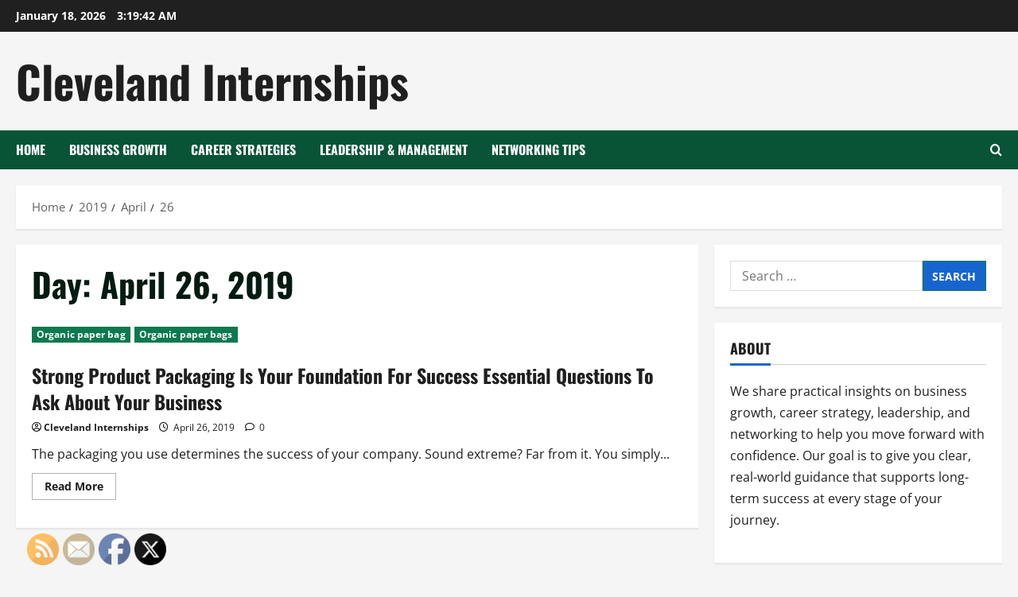

--- FILE ---
content_type: text/html; charset=UTF-8
request_url: https://clevelandinternships.net/2019/04/26/
body_size: 18301
content:
<!doctype html>
<html lang="en-US">

<head>
  <meta charset="UTF-8">
  <meta name="viewport" content="width=device-width, initial-scale=1">
  <link rel="profile" href="http://gmpg.org/xfn/11">

  <meta name='robots' content='noindex, follow' />

	<!-- This site is optimized with the Yoast SEO plugin v26.7 - https://yoast.com/wordpress/plugins/seo/ -->
	<title>April 26, 2019 - Cleveland Internships</title>
	<meta property="og:locale" content="en_US" />
	<meta property="og:type" content="website" />
	<meta property="og:title" content="April 26, 2019 - Cleveland Internships" />
	<meta property="og:url" content="https://clevelandinternships.net/2019/04/26/" />
	<meta property="og:site_name" content="Cleveland Internships" />
	<meta name="twitter:card" content="summary_large_image" />
	<!-- / Yoast SEO plugin. -->


<link rel="alternate" type="application/rss+xml" title="Cleveland Internships &raquo; Feed" href="https://clevelandinternships.net/feed/" />
<style id='wp-img-auto-sizes-contain-inline-css' type='text/css'>
img:is([sizes=auto i],[sizes^="auto," i]){contain-intrinsic-size:3000px 1500px}
/*# sourceURL=wp-img-auto-sizes-contain-inline-css */
</style>
<link rel='stylesheet' id='morenews-font-oswald-css' href='https://clevelandinternships.net/wp-content/themes/morenews/assets/fonts/css/oswald.css' type='text/css' media='all' />
<link rel='stylesheet' id='morenews-font-open-sans-css' href='https://clevelandinternships.net/wp-content/themes/morenews/assets/fonts/css/open-sans.css' type='text/css' media='all' />
<style id='wp-emoji-styles-inline-css' type='text/css'>

	img.wp-smiley, img.emoji {
		display: inline !important;
		border: none !important;
		box-shadow: none !important;
		height: 1em !important;
		width: 1em !important;
		margin: 0 0.07em !important;
		vertical-align: -0.1em !important;
		background: none !important;
		padding: 0 !important;
	}
/*# sourceURL=wp-emoji-styles-inline-css */
</style>
<style id='wp-block-library-inline-css' type='text/css'>
:root{--wp-block-synced-color:#7a00df;--wp-block-synced-color--rgb:122,0,223;--wp-bound-block-color:var(--wp-block-synced-color);--wp-editor-canvas-background:#ddd;--wp-admin-theme-color:#007cba;--wp-admin-theme-color--rgb:0,124,186;--wp-admin-theme-color-darker-10:#006ba1;--wp-admin-theme-color-darker-10--rgb:0,107,160.5;--wp-admin-theme-color-darker-20:#005a87;--wp-admin-theme-color-darker-20--rgb:0,90,135;--wp-admin-border-width-focus:2px}@media (min-resolution:192dpi){:root{--wp-admin-border-width-focus:1.5px}}.wp-element-button{cursor:pointer}:root .has-very-light-gray-background-color{background-color:#eee}:root .has-very-dark-gray-background-color{background-color:#313131}:root .has-very-light-gray-color{color:#eee}:root .has-very-dark-gray-color{color:#313131}:root .has-vivid-green-cyan-to-vivid-cyan-blue-gradient-background{background:linear-gradient(135deg,#00d084,#0693e3)}:root .has-purple-crush-gradient-background{background:linear-gradient(135deg,#34e2e4,#4721fb 50%,#ab1dfe)}:root .has-hazy-dawn-gradient-background{background:linear-gradient(135deg,#faaca8,#dad0ec)}:root .has-subdued-olive-gradient-background{background:linear-gradient(135deg,#fafae1,#67a671)}:root .has-atomic-cream-gradient-background{background:linear-gradient(135deg,#fdd79a,#004a59)}:root .has-nightshade-gradient-background{background:linear-gradient(135deg,#330968,#31cdcf)}:root .has-midnight-gradient-background{background:linear-gradient(135deg,#020381,#2874fc)}:root{--wp--preset--font-size--normal:16px;--wp--preset--font-size--huge:42px}.has-regular-font-size{font-size:1em}.has-larger-font-size{font-size:2.625em}.has-normal-font-size{font-size:var(--wp--preset--font-size--normal)}.has-huge-font-size{font-size:var(--wp--preset--font-size--huge)}.has-text-align-center{text-align:center}.has-text-align-left{text-align:left}.has-text-align-right{text-align:right}.has-fit-text{white-space:nowrap!important}#end-resizable-editor-section{display:none}.aligncenter{clear:both}.items-justified-left{justify-content:flex-start}.items-justified-center{justify-content:center}.items-justified-right{justify-content:flex-end}.items-justified-space-between{justify-content:space-between}.screen-reader-text{border:0;clip-path:inset(50%);height:1px;margin:-1px;overflow:hidden;padding:0;position:absolute;width:1px;word-wrap:normal!important}.screen-reader-text:focus{background-color:#ddd;clip-path:none;color:#444;display:block;font-size:1em;height:auto;left:5px;line-height:normal;padding:15px 23px 14px;text-decoration:none;top:5px;width:auto;z-index:100000}html :where(.has-border-color){border-style:solid}html :where([style*=border-top-color]){border-top-style:solid}html :where([style*=border-right-color]){border-right-style:solid}html :where([style*=border-bottom-color]){border-bottom-style:solid}html :where([style*=border-left-color]){border-left-style:solid}html :where([style*=border-width]){border-style:solid}html :where([style*=border-top-width]){border-top-style:solid}html :where([style*=border-right-width]){border-right-style:solid}html :where([style*=border-bottom-width]){border-bottom-style:solid}html :where([style*=border-left-width]){border-left-style:solid}html :where(img[class*=wp-image-]){height:auto;max-width:100%}:where(figure){margin:0 0 1em}html :where(.is-position-sticky){--wp-admin--admin-bar--position-offset:var(--wp-admin--admin-bar--height,0px)}@media screen and (max-width:600px){html :where(.is-position-sticky){--wp-admin--admin-bar--position-offset:0px}}

/*# sourceURL=wp-block-library-inline-css */
</style><style id='wp-block-paragraph-inline-css' type='text/css'>
.is-small-text{font-size:.875em}.is-regular-text{font-size:1em}.is-large-text{font-size:2.25em}.is-larger-text{font-size:3em}.has-drop-cap:not(:focus):first-letter{float:left;font-size:8.4em;font-style:normal;font-weight:100;line-height:.68;margin:.05em .1em 0 0;text-transform:uppercase}body.rtl .has-drop-cap:not(:focus):first-letter{float:none;margin-left:.1em}p.has-drop-cap.has-background{overflow:hidden}:root :where(p.has-background){padding:1.25em 2.375em}:where(p.has-text-color:not(.has-link-color)) a{color:inherit}p.has-text-align-left[style*="writing-mode:vertical-lr"],p.has-text-align-right[style*="writing-mode:vertical-rl"]{rotate:180deg}
/*# sourceURL=https://clevelandinternships.net/wp-includes/blocks/paragraph/style.min.css */
</style>
<style id='global-styles-inline-css' type='text/css'>
:root{--wp--preset--aspect-ratio--square: 1;--wp--preset--aspect-ratio--4-3: 4/3;--wp--preset--aspect-ratio--3-4: 3/4;--wp--preset--aspect-ratio--3-2: 3/2;--wp--preset--aspect-ratio--2-3: 2/3;--wp--preset--aspect-ratio--16-9: 16/9;--wp--preset--aspect-ratio--9-16: 9/16;--wp--preset--color--black: #000000;--wp--preset--color--cyan-bluish-gray: #abb8c3;--wp--preset--color--white: #ffffff;--wp--preset--color--pale-pink: #f78da7;--wp--preset--color--vivid-red: #cf2e2e;--wp--preset--color--luminous-vivid-orange: #ff6900;--wp--preset--color--luminous-vivid-amber: #fcb900;--wp--preset--color--light-green-cyan: #7bdcb5;--wp--preset--color--vivid-green-cyan: #00d084;--wp--preset--color--pale-cyan-blue: #8ed1fc;--wp--preset--color--vivid-cyan-blue: #0693e3;--wp--preset--color--vivid-purple: #9b51e0;--wp--preset--gradient--vivid-cyan-blue-to-vivid-purple: linear-gradient(135deg,rgb(6,147,227) 0%,rgb(155,81,224) 100%);--wp--preset--gradient--light-green-cyan-to-vivid-green-cyan: linear-gradient(135deg,rgb(122,220,180) 0%,rgb(0,208,130) 100%);--wp--preset--gradient--luminous-vivid-amber-to-luminous-vivid-orange: linear-gradient(135deg,rgb(252,185,0) 0%,rgb(255,105,0) 100%);--wp--preset--gradient--luminous-vivid-orange-to-vivid-red: linear-gradient(135deg,rgb(255,105,0) 0%,rgb(207,46,46) 100%);--wp--preset--gradient--very-light-gray-to-cyan-bluish-gray: linear-gradient(135deg,rgb(238,238,238) 0%,rgb(169,184,195) 100%);--wp--preset--gradient--cool-to-warm-spectrum: linear-gradient(135deg,rgb(74,234,220) 0%,rgb(151,120,209) 20%,rgb(207,42,186) 40%,rgb(238,44,130) 60%,rgb(251,105,98) 80%,rgb(254,248,76) 100%);--wp--preset--gradient--blush-light-purple: linear-gradient(135deg,rgb(255,206,236) 0%,rgb(152,150,240) 100%);--wp--preset--gradient--blush-bordeaux: linear-gradient(135deg,rgb(254,205,165) 0%,rgb(254,45,45) 50%,rgb(107,0,62) 100%);--wp--preset--gradient--luminous-dusk: linear-gradient(135deg,rgb(255,203,112) 0%,rgb(199,81,192) 50%,rgb(65,88,208) 100%);--wp--preset--gradient--pale-ocean: linear-gradient(135deg,rgb(255,245,203) 0%,rgb(182,227,212) 50%,rgb(51,167,181) 100%);--wp--preset--gradient--electric-grass: linear-gradient(135deg,rgb(202,248,128) 0%,rgb(113,206,126) 100%);--wp--preset--gradient--midnight: linear-gradient(135deg,rgb(2,3,129) 0%,rgb(40,116,252) 100%);--wp--preset--font-size--small: 13px;--wp--preset--font-size--medium: 20px;--wp--preset--font-size--large: 36px;--wp--preset--font-size--x-large: 42px;--wp--preset--spacing--20: 0.44rem;--wp--preset--spacing--30: 0.67rem;--wp--preset--spacing--40: 1rem;--wp--preset--spacing--50: 1.5rem;--wp--preset--spacing--60: 2.25rem;--wp--preset--spacing--70: 3.38rem;--wp--preset--spacing--80: 5.06rem;--wp--preset--shadow--natural: 6px 6px 9px rgba(0, 0, 0, 0.2);--wp--preset--shadow--deep: 12px 12px 50px rgba(0, 0, 0, 0.4);--wp--preset--shadow--sharp: 6px 6px 0px rgba(0, 0, 0, 0.2);--wp--preset--shadow--outlined: 6px 6px 0px -3px rgb(255, 255, 255), 6px 6px rgb(0, 0, 0);--wp--preset--shadow--crisp: 6px 6px 0px rgb(0, 0, 0);}:root { --wp--style--global--content-size: 930px;--wp--style--global--wide-size: 1400px; }:where(body) { margin: 0; }.wp-site-blocks > .alignleft { float: left; margin-right: 2em; }.wp-site-blocks > .alignright { float: right; margin-left: 2em; }.wp-site-blocks > .aligncenter { justify-content: center; margin-left: auto; margin-right: auto; }:where(.wp-site-blocks) > * { margin-block-start: 24px; margin-block-end: 0; }:where(.wp-site-blocks) > :first-child { margin-block-start: 0; }:where(.wp-site-blocks) > :last-child { margin-block-end: 0; }:root { --wp--style--block-gap: 24px; }:root :where(.is-layout-flow) > :first-child{margin-block-start: 0;}:root :where(.is-layout-flow) > :last-child{margin-block-end: 0;}:root :where(.is-layout-flow) > *{margin-block-start: 24px;margin-block-end: 0;}:root :where(.is-layout-constrained) > :first-child{margin-block-start: 0;}:root :where(.is-layout-constrained) > :last-child{margin-block-end: 0;}:root :where(.is-layout-constrained) > *{margin-block-start: 24px;margin-block-end: 0;}:root :where(.is-layout-flex){gap: 24px;}:root :where(.is-layout-grid){gap: 24px;}.is-layout-flow > .alignleft{float: left;margin-inline-start: 0;margin-inline-end: 2em;}.is-layout-flow > .alignright{float: right;margin-inline-start: 2em;margin-inline-end: 0;}.is-layout-flow > .aligncenter{margin-left: auto !important;margin-right: auto !important;}.is-layout-constrained > .alignleft{float: left;margin-inline-start: 0;margin-inline-end: 2em;}.is-layout-constrained > .alignright{float: right;margin-inline-start: 2em;margin-inline-end: 0;}.is-layout-constrained > .aligncenter{margin-left: auto !important;margin-right: auto !important;}.is-layout-constrained > :where(:not(.alignleft):not(.alignright):not(.alignfull)){max-width: var(--wp--style--global--content-size);margin-left: auto !important;margin-right: auto !important;}.is-layout-constrained > .alignwide{max-width: var(--wp--style--global--wide-size);}body .is-layout-flex{display: flex;}.is-layout-flex{flex-wrap: wrap;align-items: center;}.is-layout-flex > :is(*, div){margin: 0;}body .is-layout-grid{display: grid;}.is-layout-grid > :is(*, div){margin: 0;}body{padding-top: 0px;padding-right: 0px;padding-bottom: 0px;padding-left: 0px;}a:where(:not(.wp-element-button)){text-decoration: none;}:root :where(.wp-element-button, .wp-block-button__link){background-color: #32373c;border-radius: 0;border-width: 0;color: #fff;font-family: inherit;font-size: inherit;font-style: inherit;font-weight: inherit;letter-spacing: inherit;line-height: inherit;padding-top: calc(0.667em + 2px);padding-right: calc(1.333em + 2px);padding-bottom: calc(0.667em + 2px);padding-left: calc(1.333em + 2px);text-decoration: none;text-transform: inherit;}.has-black-color{color: var(--wp--preset--color--black) !important;}.has-cyan-bluish-gray-color{color: var(--wp--preset--color--cyan-bluish-gray) !important;}.has-white-color{color: var(--wp--preset--color--white) !important;}.has-pale-pink-color{color: var(--wp--preset--color--pale-pink) !important;}.has-vivid-red-color{color: var(--wp--preset--color--vivid-red) !important;}.has-luminous-vivid-orange-color{color: var(--wp--preset--color--luminous-vivid-orange) !important;}.has-luminous-vivid-amber-color{color: var(--wp--preset--color--luminous-vivid-amber) !important;}.has-light-green-cyan-color{color: var(--wp--preset--color--light-green-cyan) !important;}.has-vivid-green-cyan-color{color: var(--wp--preset--color--vivid-green-cyan) !important;}.has-pale-cyan-blue-color{color: var(--wp--preset--color--pale-cyan-blue) !important;}.has-vivid-cyan-blue-color{color: var(--wp--preset--color--vivid-cyan-blue) !important;}.has-vivid-purple-color{color: var(--wp--preset--color--vivid-purple) !important;}.has-black-background-color{background-color: var(--wp--preset--color--black) !important;}.has-cyan-bluish-gray-background-color{background-color: var(--wp--preset--color--cyan-bluish-gray) !important;}.has-white-background-color{background-color: var(--wp--preset--color--white) !important;}.has-pale-pink-background-color{background-color: var(--wp--preset--color--pale-pink) !important;}.has-vivid-red-background-color{background-color: var(--wp--preset--color--vivid-red) !important;}.has-luminous-vivid-orange-background-color{background-color: var(--wp--preset--color--luminous-vivid-orange) !important;}.has-luminous-vivid-amber-background-color{background-color: var(--wp--preset--color--luminous-vivid-amber) !important;}.has-light-green-cyan-background-color{background-color: var(--wp--preset--color--light-green-cyan) !important;}.has-vivid-green-cyan-background-color{background-color: var(--wp--preset--color--vivid-green-cyan) !important;}.has-pale-cyan-blue-background-color{background-color: var(--wp--preset--color--pale-cyan-blue) !important;}.has-vivid-cyan-blue-background-color{background-color: var(--wp--preset--color--vivid-cyan-blue) !important;}.has-vivid-purple-background-color{background-color: var(--wp--preset--color--vivid-purple) !important;}.has-black-border-color{border-color: var(--wp--preset--color--black) !important;}.has-cyan-bluish-gray-border-color{border-color: var(--wp--preset--color--cyan-bluish-gray) !important;}.has-white-border-color{border-color: var(--wp--preset--color--white) !important;}.has-pale-pink-border-color{border-color: var(--wp--preset--color--pale-pink) !important;}.has-vivid-red-border-color{border-color: var(--wp--preset--color--vivid-red) !important;}.has-luminous-vivid-orange-border-color{border-color: var(--wp--preset--color--luminous-vivid-orange) !important;}.has-luminous-vivid-amber-border-color{border-color: var(--wp--preset--color--luminous-vivid-amber) !important;}.has-light-green-cyan-border-color{border-color: var(--wp--preset--color--light-green-cyan) !important;}.has-vivid-green-cyan-border-color{border-color: var(--wp--preset--color--vivid-green-cyan) !important;}.has-pale-cyan-blue-border-color{border-color: var(--wp--preset--color--pale-cyan-blue) !important;}.has-vivid-cyan-blue-border-color{border-color: var(--wp--preset--color--vivid-cyan-blue) !important;}.has-vivid-purple-border-color{border-color: var(--wp--preset--color--vivid-purple) !important;}.has-vivid-cyan-blue-to-vivid-purple-gradient-background{background: var(--wp--preset--gradient--vivid-cyan-blue-to-vivid-purple) !important;}.has-light-green-cyan-to-vivid-green-cyan-gradient-background{background: var(--wp--preset--gradient--light-green-cyan-to-vivid-green-cyan) !important;}.has-luminous-vivid-amber-to-luminous-vivid-orange-gradient-background{background: var(--wp--preset--gradient--luminous-vivid-amber-to-luminous-vivid-orange) !important;}.has-luminous-vivid-orange-to-vivid-red-gradient-background{background: var(--wp--preset--gradient--luminous-vivid-orange-to-vivid-red) !important;}.has-very-light-gray-to-cyan-bluish-gray-gradient-background{background: var(--wp--preset--gradient--very-light-gray-to-cyan-bluish-gray) !important;}.has-cool-to-warm-spectrum-gradient-background{background: var(--wp--preset--gradient--cool-to-warm-spectrum) !important;}.has-blush-light-purple-gradient-background{background: var(--wp--preset--gradient--blush-light-purple) !important;}.has-blush-bordeaux-gradient-background{background: var(--wp--preset--gradient--blush-bordeaux) !important;}.has-luminous-dusk-gradient-background{background: var(--wp--preset--gradient--luminous-dusk) !important;}.has-pale-ocean-gradient-background{background: var(--wp--preset--gradient--pale-ocean) !important;}.has-electric-grass-gradient-background{background: var(--wp--preset--gradient--electric-grass) !important;}.has-midnight-gradient-background{background: var(--wp--preset--gradient--midnight) !important;}.has-small-font-size{font-size: var(--wp--preset--font-size--small) !important;}.has-medium-font-size{font-size: var(--wp--preset--font-size--medium) !important;}.has-large-font-size{font-size: var(--wp--preset--font-size--large) !important;}.has-x-large-font-size{font-size: var(--wp--preset--font-size--x-large) !important;}
/*# sourceURL=global-styles-inline-css */
</style>

<link rel='stylesheet' id='SFSImainCss-css' href='https://clevelandinternships.net/wp-content/plugins/ultimate-social-media-icons/css/sfsi-style.css?ver=2.9.6' type='text/css' media='all' />
<link rel='stylesheet' id='bootstrap-css' href='https://clevelandinternships.net/wp-content/themes/morenews/assets/bootstrap/css/bootstrap.min.css?ver=6.9' type='text/css' media='all' />
<link rel='stylesheet' id='morenews-style-css' href='https://clevelandinternships.net/wp-content/themes/morenews/style.min.css?ver=1.3.18' type='text/css' media='all' />
<style id='morenews-style-inline-css' type='text/css'>
body.aft-dark-mode #sidr,body.aft-dark-mode,body.aft-dark-mode.custom-background,body.aft-dark-mode #af-preloader{background-color:#000000;} body.aft-default-mode #sidr,body.aft-default-mode #af-preloader,body.aft-default-mode{background-color:#f5f5f5;} .frm_style_formidable-style.with_frm_style .frm_compact .frm_dropzone.dz-clickable .dz-message,.frm_style_formidable-style.with_frm_style input[type=submit],.frm_style_formidable-style.with_frm_style .frm_submit input[type=button],.frm_style_formidable-style.with_frm_style .frm_submit button,.frm_form_submit_style,.frm_style_formidable-style.with_frm_style .frm-edit-page-btn,.woocommerce #respond input#submit.disabled,.woocommerce #respond input#submit:disabled,.woocommerce #respond input#submit:disabled[disabled],.woocommerce a.button.disabled,.woocommerce a.button:disabled,.woocommerce a.button:disabled[disabled],.woocommerce button.button.disabled,.woocommerce button.button:disabled,.woocommerce button.button:disabled[disabled],.woocommerce input.button.disabled,.woocommerce input.button:disabled,.woocommerce input.button:disabled[disabled],.woocommerce #respond input#submit,.woocommerce a.button,.woocommerce button.button,.woocommerce input.button,.woocommerce #respond input#submit.alt,.woocommerce a.button.alt,.woocommerce button.button.alt,.woocommerce input.button.alt,.woocommerce-account .addresses .title .edit,:root .wc-block-featured-product__link :where(.wp-element-button,.wp-block-button__link),:root .wc-block-featured-category__link :where(.wp-element-button,.wp-block-button__link),hustle-button,button.wc-block-mini-cart__button,.wc-block-checkout .wp-block-button__link,.wp-block-button.wc-block-components-product-button .wp-block-button__link,.wc-block-grid__product-add-to-cart.wp-block-button .wp-block-button__link,body .wc-block-components-button,.wc-block-grid .wp-block-button__link,.woocommerce-notices-wrapper .button,body .woocommerce-notices-wrapper .button:hover,body.woocommerce .single_add_to_cart_button.button:hover,body.woocommerce a.button.add_to_cart_button:hover,.widget-title-fill-and-border .morenews-widget .wp-block-search__label,.widget-title-fill-and-border .morenews-widget .wp-block-group .wp-block-heading,.widget-title-fill-and-no-border .morenews-widget .wp-block-search__label,.widget-title-fill-and-no-border .morenews-widget .wp-block-group .wp-block-heading,.widget-title-fill-and-border .wp_post_author_widget .widget-title .header-after,.widget-title-fill-and-border .widget-title .heading-line,.widget-title-fill-and-border .aft-posts-tabs-panel .nav-tabs>li>a.active,.widget-title-fill-and-border .aft-main-banner-wrapper .widget-title .heading-line ,.widget-title-fill-and-no-border .wp_post_author_widget .widget-title .header-after,.widget-title-fill-and-no-border .widget-title .heading-line,.widget-title-fill-and-no-border .aft-posts-tabs-panel .nav-tabs>li>a.active,.widget-title-fill-and-no-border .aft-main-banner-wrapper .widget-title .heading-line,a.sidr-class-sidr-button-close,body.widget-title-border-bottom .header-after1 .heading-line-before,body.widget-title-border-bottom .widget-title .heading-line-before,.widget-title-border-center .morenews-widget .wp-block-search__label::after,.widget-title-border-center .morenews-widget .wp-block-group .wp-block-heading::after,.widget-title-border-center .wp_post_author_widget .widget-title .heading-line-before,.widget-title-border-center .aft-posts-tabs-panel .nav-tabs>li>a.active::after,.widget-title-border-center .wp_post_author_widget .widget-title .header-after::after,.widget-title-border-center .widget-title .heading-line-after,.widget-title-border-bottom .morenews-widget .wp-block-search__label::after,.widget-title-border-bottom .morenews-widget .wp-block-group .wp-block-heading::after,.widget-title-border-bottom .heading-line::before,.widget-title-border-bottom .wp-post-author-wrap .header-after::before,.widget-title-border-bottom .aft-posts-tabs-panel .nav-tabs>li>a.active span::after,.aft-dark-mode .is-style-fill a.wp-block-button__link:not(.has-background),.aft-default-mode .is-style-fill a.wp-block-button__link:not(.has-background),#reading-progress-bar,a.comment-reply-link,body.aft-default-mode .reply a,body.aft-dark-mode .reply a,.aft-popular-taxonomies-lists span::before ,#loader-wrapper div,span.heading-line::before,.wp-post-author-wrap .header-after::before,body.aft-dark-mode input[type="button"],body.aft-dark-mode input[type="reset"],body.aft-dark-mode input[type="submit"],body.aft-dark-mode .inner-suscribe input[type=submit],body.aft-default-mode input[type="button"],body.aft-default-mode input[type="reset"],body.aft-default-mode input[type="submit"],body.aft-default-mode .inner-suscribe input[type=submit],.woocommerce-product-search button[type="submit"],input.search-submit,.wp-block-search__button,.af-youtube-slider .af-video-wrap .af-bg-play i,.af-youtube-video-list .entry-header-yt-video-wrapper .af-yt-video-play i,.af-post-format i,body .btn-style1 a:visited,body .btn-style1 a,body span.post-page-numbers.current,body .morenews-pagination .nav-links .page-numbers.current,body #scroll-up,button,a.author-button.primary,.morenews-reaction-button .reaction-percentage,h3.morenews-subtitle:after,body article.sticky .read-single:before,.aft-readmore-wrapper a.aft-readmore:hover,body.aft-dark-mode .aft-readmore-wrapper a.aft-readmore:hover,footer.site-footer .aft-readmore-wrapper a.aft-readmore:hover,.aft-readmore-wrapper a.aft-readmore:hover,body .trending-posts-vertical .trending-no{background-color:#0c794f;} div.wpforms-container-full button[type=submit]:hover,div.wpforms-container-full button[type=submit]:not(:hover):not(:active){background-color:#0c794f !important;} .grid-design-texts-over-image .aft-readmore-wrapper a.aft-readmore:hover,.aft-readmore-wrapper a.aft-readmore:hover,body.aft-dark-mode .aft-readmore-wrapper a.aft-readmore:hover,body.aft-default-mode .aft-readmore-wrapper a.aft-readmore:hover,a.author-button.primary,.morenews-post-badge,body.single .entry-header .aft-post-excerpt-and-meta .post-excerpt,body.aft-dark-mode.single span.tags-links a:hover,.morenews-pagination .nav-links .page-numbers.current,.aft-readmore-wrapper a.aft-readmore:hover,p.awpa-more-posts a:hover,.wp-post-author-meta .wp-post-author-meta-more-posts a.awpa-more-posts:hover{border-color:#0c794f;} body:not(.rtl) .aft-popular-taxonomies-lists span::after{border-left-color:#0c794f;} body.rtl .aft-popular-taxonomies-lists span::after{border-right-color:#0c794f;} .widget-title-fill-and-no-border .morenews-widget .wp-block-search__label::after,.widget-title-fill-and-no-border .morenews-widget .wp-block-group .wp-block-heading::after,.widget-title-fill-and-no-border .aft-posts-tabs-panel .nav-tabs>li a.active::after,.widget-title-fill-and-no-border .morenews-widget .widget-title::before,.widget-title-fill-and-no-border .morenews-customizer .widget-title::before{border-top-color:#0c794f;} .woocommerce div.product .woocommerce-tabs ul.tabs li.active,#scroll-up::after,.aft-dark-mode #loader,.aft-default-mode #loader{border-bottom-color:#0c794f;} footer.site-footer .wp-calendar-nav a:hover,footer.site-footer .wp-block-latest-comments__comment-meta a:hover,.aft-dark-mode .tagcloud a:hover,.aft-dark-mode .widget ul.menu >li a:hover,.aft-dark-mode .widget > ul > li a:hover,.banner-exclusive-posts-wrapper a:hover,.list-style .read-title h3 a:hover,.grid-design-default .read-title h3 a:hover,body.aft-dark-mode .banner-exclusive-posts-wrapper a:hover,body.aft-dark-mode .banner-exclusive-posts-wrapper a:visited:hover,body.aft-default-mode .banner-exclusive-posts-wrapper a:hover,body.aft-default-mode .banner-exclusive-posts-wrapper a:visited:hover,body.wp-post-author-meta .awpa-display-name a:hover,.widget_text a ,.post-description a:not(.aft-readmore),.post-description a:not(.aft-readmore):visited,.wp_post_author_widget .wp-post-author-meta .awpa-display-name a:hover,.wp-post-author-meta .wp-post-author-meta-more-posts a.awpa-more-posts:hover,body.aft-default-mode .af-breadcrumbs a:hover,body.aft-dark-mode .af-breadcrumbs a:hover,body .wp-block-latest-comments li.wp-block-latest-comments__comment a:hover,body .site-footer .color-pad .read-title h3 a:hover,body.aft-dark-mode #secondary .morenews-widget ul[class*="wp-block-"] a:hover,body.aft-dark-mode #secondary .morenews-widget ol[class*="wp-block-"] a:hover,body.aft-dark-mode a.post-edit-link:hover,body.aft-default-mode #secondary .morenews-widget ul[class*="wp-block-"] a:hover,body.aft-default-mode #secondary .morenews-widget ol[class*="wp-block-"] a:hover,body.aft-default-mode a.post-edit-link:hover,body.aft-default-mode #secondary .widget > ul > li a:hover,body.aft-default-mode footer.comment-meta a:hover,body.aft-dark-mode footer.comment-meta a:hover,body.aft-default-mode .comment-form a:hover,body.aft-dark-mode .comment-form a:hover,body.aft-dark-mode .entry-content > .wp-block-tag-cloud a:not(.has-text-color):hover,body.aft-default-mode .entry-content > .wp-block-tag-cloud a:not(.has-text-color):hover,body.aft-dark-mode .entry-content .wp-block-archives-list.wp-block-archives a:not(.has-text-color):hover,body.aft-default-mode .entry-content .wp-block-archives-list.wp-block-archives a:not(.has-text-color):hover,body.aft-dark-mode .entry-content .wp-block-latest-posts a:not(.has-text-color):hover,body.aft-dark-mode .entry-content .wp-block-categories-list.wp-block-categories a:not(.has-text-color):hover,body.aft-default-mode .entry-content .wp-block-latest-posts a:not(.has-text-color):hover,body.aft-default-mode .entry-content .wp-block-categories-list.wp-block-categories a:not(.has-text-color):hover,.aft-default-mode .wp-block-archives-list.wp-block-archives a:not(.has-text-color):hover,.aft-default-mode .wp-block-latest-posts a:not(.has-text-color):hover,.aft-default-mode .wp-block-categories-list.wp-block-categories a:not(.has-text-color):hover,.aft-default-mode .wp-block-latest-comments li.wp-block-latest-comments__comment a:hover,.aft-dark-mode .wp-block-archives-list.wp-block-archives a:not(.has-text-color):hover,.aft-dark-mode .wp-block-latest-posts a:not(.has-text-color):hover,.aft-dark-mode .wp-block-categories-list.wp-block-categories a:not(.has-text-color):hover,.aft-dark-mode .wp-block-latest-comments li.wp-block-latest-comments__comment a:hover,body.aft-dark-mode .morenews-pagination .nav-links a.page-numbers:hover,body.aft-default-mode .morenews-pagination .nav-links a.page-numbers:hover,body.aft-default-mode .aft-popular-taxonomies-lists ul li a:hover ,body.aft-dark-mode .aft-popular-taxonomies-lists ul li a:hover,body.aft-dark-mode .wp-calendar-nav a,body .entry-content > .wp-block-heading:not(.has-link-color):not(.wp-block-post-title) a,body .entry-content > ul a,body .entry-content > ol a,body .entry-content > p:not(.has-link-color) a ,body.aft-default-mode p.logged-in-as a,body.aft-dark-mode p.logged-in-as a,body.aft-dark-mode .woocommerce-loop-product__title:hover,body.aft-default-mode .woocommerce-loop-product__title:hover,a:hover,p a,.stars a:active,.stars a:focus,.morenews-widget.widget_text a,a.author-website:hover,.author-box-content a.author-posts-link:hover,body .morenews-sponsor a,body .morenews-source a,body.aft-default-mode .wp-block-latest-comments li.wp-block-latest-comments__comment a:hover,body.aft-dark-mode .wp-block-latest-comments li.wp-block-latest-comments__comment a:hover,.entry-content .wp-block-latest-comments a:not(.has-text-color):hover,.wc-block-grid__product .wc-block-grid__product-link:focus,body.aft-default-mode .entry-content .wp-block-heading:not(.has-link-color):not(.wp-block-post-title) a,body.aft-dark-mode .entry-content .wp-block-heading:not(.has-link-color):not(.wp-block-post-title) a,body.aft-default-mode .comment-content a,body.aft-dark-mode .comment-content a,body.aft-default-mode .post-excerpt a,body.aft-dark-mode .post-excerpt a,body.aft-default-mode .wp-block-tag-cloud a:hover,body.aft-default-mode .tagcloud a:hover,body.aft-default-mode.single span.tags-links a:hover,body.aft-default-mode p.awpa-more-posts a:hover,body.aft-default-mode p.awpa-website a:hover ,body.aft-default-mode .wp-post-author-meta h4 a:hover,body.aft-default-mode .widget ul.menu >li a:hover,body.aft-default-mode .widget > ul > li a:hover,body.aft-default-mode .nav-links a:hover,body.aft-default-mode ul.trail-items li a:hover,body.aft-dark-mode .wp-block-tag-cloud a:hover,body.aft-dark-mode .tagcloud a:hover,body.aft-dark-mode.single span.tags-links a:hover,body.aft-dark-mode p.awpa-more-posts a:hover,body.aft-dark-mode p.awpa-website a:hover ,body.aft-dark-mode .widget ul.menu >li a:hover,body.aft-dark-mode .nav-links a:hover,body.aft-dark-mode ul.trail-items li a:hover{color:#0c794f;} @media only screen and (min-width:992px){body.aft-default-mode .morenews-header .main-navigation .menu-desktop > ul > li:hover > a:before,body.aft-default-mode .morenews-header .main-navigation .menu-desktop > ul > li.current-menu-item > a:before{background-color:#0c794f;} } .woocommerce-product-search button[type="submit"],input.search-submit{background-color:#0c794f;} .aft-dark-mode .entry-content a:hover,.aft-dark-mode .entry-content a:focus,.aft-dark-mode .entry-content a:active,.wp-calendar-nav a,#wp-calendar tbody td a,body.aft-dark-mode #wp-calendar tbody td#today,body.aft-default-mode #wp-calendar tbody td#today,body.aft-default-mode .entry-content .wp-block-heading:not(.has-link-color):not(.wp-block-post-title) a,body.aft-dark-mode .entry-content .wp-block-heading:not(.has-link-color):not(.wp-block-post-title) a,body .entry-content > ul a,body .entry-content > ul a:visited,body .entry-content > ol a,body .entry-content > ol a:visited,body .entry-content > p:not(.has-link-color) a,body .entry-content > p:not(.has-link-color) a:visited{color:#0c794f;} .woocommerce-product-search button[type="submit"],input.search-submit,body.single span.tags-links a:hover,body .entry-content .wp-block-heading:not(.has-link-color):not(.wp-block-post-title) a,body .entry-content > ul a,body .entry-content > ul a:visited,body .entry-content > ol a,body .entry-content > ol a:visited,body .entry-content > p:not(.has-link-color) a,body .entry-content > p:not(.has-link-color) a:visited{border-color:#0c794f;} @media only screen and (min-width:993px){.main-navigation .menu-desktop > li.current-menu-item::after,.main-navigation .menu-desktop > ul > li.current-menu-item::after,.main-navigation .menu-desktop > li::after,.main-navigation .menu-desktop > ul > li::after{background-color:#0c794f;} } .site-branding .site-title{font-family:'Oswald','Noto Sans','Noto Sans CJK SC','Noto Sans JP','Noto Sans KR',system-ui,-apple-system,'Segoe UI',Roboto,'Helvetica Neue',Arial,sans-serif,'Apple Color Emoji','Segoe UI Emoji','Segoe UI Symbol';} body,button,input,select,optgroup,.cat-links li a,.min-read,.af-social-contacts .social-widget-menu .screen-reader-text,textarea{font-family:'Open Sans','Noto Sans','Noto Sans CJK SC','Noto Sans JP','Noto Sans KR',system-ui,-apple-system,'Segoe UI',Roboto,'Helvetica Neue',Arial,sans-serif,'Apple Color Emoji','Segoe UI Emoji','Segoe UI Symbol';} .wp-block-tag-cloud a,.tagcloud a,body span.hustle-title,.wp-block-blockspare-blockspare-tabs .bs-tabs-title-list li a.bs-tab-title,.navigation.post-navigation .nav-links a,div.custom-menu-link > a,.exclusive-posts .exclusive-now span,.aft-popular-taxonomies-lists span,.exclusive-posts a,.aft-posts-tabs-panel .nav-tabs>li>a,.widget-title-border-bottom .aft-posts-tabs-panel .nav-tabs>li>a,.nav-tabs>li,.widget ul ul li,.widget ul.menu >li ,.widget > ul > li,.wp-block-search__label,.wp-block-latest-posts.wp-block-latest-posts__list li,.wp-block-latest-comments li.wp-block-latest-comments__comment,.wp-block-group ul li a,.main-navigation ul li a,h1,h2,h3,h4,h5,h6{font-family:'Oswald','Noto Sans','Noto Sans CJK SC','Noto Sans JP','Noto Sans KR',system-ui,-apple-system,'Segoe UI',Roboto,'Helvetica Neue',Arial,sans-serif,'Apple Color Emoji','Segoe UI Emoji','Segoe UI Symbol';} .container-wrapper .elementor{max-width:100%;} .full-width-content .elementor-section-stretched,.align-content-left .elementor-section-stretched,.align-content-right .elementor-section-stretched{max-width:100%;left:0 !important;}
/*# sourceURL=morenews-style-inline-css */
</style>
<link rel='stylesheet' id='moremag-css' href='https://clevelandinternships.net/wp-content/themes/moremag/style.css?ver=1.3.18' type='text/css' media='all' />
<link rel='stylesheet' id='aft-icons-css' href='https://clevelandinternships.net/wp-content/themes/morenews/assets/icons/style.css?ver=6.9' type='text/css' media='all' />
<link rel='stylesheet' id='slick-css' href='https://clevelandinternships.net/wp-content/themes/morenews/assets/slick/css/slick.min.css?ver=6.9' type='text/css' media='all' />
<link rel='stylesheet' id='sidr-css' href='https://clevelandinternships.net/wp-content/themes/morenews/assets/sidr/css/jquery.sidr.dark.css?ver=6.9' type='text/css' media='all' />
<link rel='stylesheet' id='magnific-popup-css' href='https://clevelandinternships.net/wp-content/themes/morenews/assets/magnific-popup/magnific-popup.css?ver=6.9' type='text/css' media='all' />
<script type="text/javascript" src="https://clevelandinternships.net/wp-includes/js/jquery/jquery.min.js?ver=3.7.1" id="jquery-core-js"></script>
<script type="text/javascript" src="https://clevelandinternships.net/wp-includes/js/jquery/jquery-migrate.min.js?ver=3.4.1" id="jquery-migrate-js"></script>
<script type="text/javascript" src="https://clevelandinternships.net/wp-content/themes/morenews/assets/jquery.cookie.js?ver=6.9" id="jquery-cookie-js"></script>
<script type="text/javascript" src="https://clevelandinternships.net/wp-content/themes/morenews/assets/background-script.js?ver=1.3.18" id="morenews-background-script-js"></script>
<link rel="https://api.w.org/" href="https://clevelandinternships.net/wp-json/" /><link rel="EditURI" type="application/rsd+xml" title="RSD" href="https://clevelandinternships.net/xmlrpc.php?rsd" />
<meta name="generator" content="WordPress 6.9" />
<meta name="follow.[base64]" content="bYjD5cpeZLYXQ0gWkeQs"/><meta name="generator" content="speculation-rules 1.6.0">
    <style type="text/css">
            .site-title a,
      .site-header .site-branding .site-title a:visited,
      .site-header .site-branding .site-title a:hover,
      .site-description {
        color: #1f1f1f      }

      body.aft-dark-mode .site-title a,
      body.aft-dark-mode .site-header .site-branding .site-title a:visited,
      body.aft-dark-mode .site-header .site-branding .site-title a:hover,
      body.aft-dark-mode .site-description {
        color: #ffffff;
      }

      .header-layout-3 .site-header .site-branding .site-title,
      .site-branding .site-title {
        font-size: 56px;
      }

      @media only screen and (max-width: 640px) {
        .site-branding .site-title {
          font-size: 2.75rem;

        }
      }

      /* @media only screen and (max-width: 375px) {
                    .site-branding .site-title {
                        font-size: 32px;

                    }
                } */

          </style>
</head>

<body class="archive date wp-embed-responsive wp-theme-morenews wp-child-theme-moremag sfsi_actvite_theme_default hfeed  aft-sticky-header aft-default-mode aft-header-layout-side header-image-default widget-title-border-bottom default-content-layout align-content-left af-wide-layout">
  
  
  <div id="page" class="site af-whole-wrapper">
    <a class="skip-link screen-reader-text" href="#content">Skip to content</a>

    
    <header id="masthead" class="header-layout-side morenews-header">
        <div class="top-header">
    <div class="container-wrapper">
      <div class="top-bar-flex">
        <div class="top-bar-left col-2">
          <div class="date-bar-left">
                  <span class="topbar-date">
        January 18, 2026 <span id="topbar-time"></span>      </span>
              </div>
        </div>
        <div class="top-bar-right col-2">
          <div class="aft-small-social-menu">
                            </div>
        </div>
      </div>
    </div>
  </div>
<div class="af-middle-header " >
  <div class="container-wrapper">

        <div class="af-middle-container">
      <div class="logo">
            <div class="site-branding ">
              <p class="site-title font-family-1">
          <a href="https://clevelandinternships.net/" class="site-title-anchor" rel="home">Cleveland Internships</a>
        </p>
      
          </div>

          </div>
          </div>
  </div>
</div>
<div id="main-navigation-bar" class="af-bottom-header">
  <div class="container-wrapper">
    <div class="bottom-bar-flex">
      <div class="offcanvas-navigaiton">
                <div class="af-bottom-head-nav">
              <div class="navigation-container">
      <nav class="main-navigation clearfix">

        <span class="toggle-menu" >
          <a href="#" role="button" class="aft-void-menu" aria-controls="primary-menu" aria-expanded="false">
            <span class="screen-reader-text">
              Primary Menu            </span>
            <i class="ham"></i>
          </a>
        </span>


        <div class="menu main-menu menu-desktop show-menu-border"><ul id="primary-menu" class="menu"><li id="menu-item-3781" class="menu-item menu-item-type-custom menu-item-object-custom menu-item-home menu-item-3781"><a href="https://clevelandinternships.net/">Home</a></li>
<li id="menu-item-3783" class="menu-item menu-item-type-taxonomy menu-item-object-category menu-item-3783"><a href="https://clevelandinternships.net/category/business-growth/">Business Growth</a></li>
<li id="menu-item-3784" class="menu-item menu-item-type-taxonomy menu-item-object-category menu-item-3784"><a href="https://clevelandinternships.net/category/career-strategies/">Career Strategies</a></li>
<li id="menu-item-3785" class="menu-item menu-item-type-taxonomy menu-item-object-category menu-item-3785"><a href="https://clevelandinternships.net/category/leadership-management/">Leadership &amp; Management</a></li>
<li id="menu-item-3786" class="menu-item menu-item-type-taxonomy menu-item-object-category menu-item-3786"><a href="https://clevelandinternships.net/category/networking-tips/">Networking Tips</a></li>
</ul></div>      </nav>
    </div>


          </div>
      </div>
      <div class="search-watch">
                  <div class="af-search-wrap">
      <div class="search-overlay" aria-label="Open search form">
        <a href="#" title="Search" class="search-icon" aria-label="Open search form">
          <i class="fa fa-search"></i>
        </a>
        <div class="af-search-form">
          <form role="search" method="get" class="search-form" action="https://clevelandinternships.net/">
				<label>
					<span class="screen-reader-text">Search for:</span>
					<input type="search" class="search-field" placeholder="Search &hellip;" value="" name="s" />
				</label>
				<input type="submit" class="search-submit" value="Search" />
			</form>          <!-- Live Search Results -->
          <div id="af-live-search-results"></div>
        </div>
      </div>
    </div>

            
          </div>
    </div>
  </div>
</div>
    </header>

    <!-- end slider-section -->
  
                    <div class="aft-main-breadcrumb-wrapper container-wrapper">
              <div class="af-breadcrumbs font-family-1 color-pad">

      <div role="navigation" aria-label="Breadcrumbs" class="breadcrumb-trail breadcrumbs" itemprop="breadcrumb"><ul class="trail-items" itemscope itemtype="http://schema.org/BreadcrumbList"><meta name="numberOfItems" content="4" /><meta name="itemListOrder" content="Ascending" /><li itemprop="itemListElement" itemscope itemtype="http://schema.org/ListItem" class="trail-item trail-begin"><a href="https://clevelandinternships.net/" rel="home" itemprop="item"><span itemprop="name">Home</span></a><meta itemprop="position" content="1" /></li><li itemprop="itemListElement" itemscope itemtype="http://schema.org/ListItem" class="trail-item"><a href="https://clevelandinternships.net/2019/" itemprop="item"><span itemprop="name">2019</span></a><meta itemprop="position" content="2" /></li><li itemprop="itemListElement" itemscope itemtype="http://schema.org/ListItem" class="trail-item"><a href="https://clevelandinternships.net/2019/04/" itemprop="item"><span itemprop="name">April</span></a><meta itemprop="position" content="3" /></li><li itemprop="itemListElement" itemscope itemtype="http://schema.org/ListItem" class="trail-item trail-end"><a href="https://clevelandinternships.net/2019/04/26/" itemprop="item"><span itemprop="name">26</span></a><meta itemprop="position" content="4" /></li></ul></div>
    </div>
          </div>
      
      <div id="content" class="container-wrapper">
          <div class="section-block-upper">
    <div id="primary" class="content-area">
        <main id="main" class="site-main">

            
                <header class="header-title-wrapper1 entry-header-details">
                    <h1 class="page-title">Day: <span>April 26, 2019</span></h1>                </header><!-- .header-title-wrapper -->
                        <div class="af-container-row aft-archive-wrapper morenews-customizer clearfix archive-layout-list">
        

        <article id="post-1099" class="latest-posts-list col-1 float-l pad archive-layout-list archive-image-left post-1099 post type-post status-publish format-standard hentry category-organic-paper-bag category-organic-paper-bags" >
            <div class="archive-list-post list-style">
        <div class="af-double-column list-style clearfix aft-list-show-image no-post-image">
      <div class="read-single color-pad">
        <div class="col-3 float-l pos-rel read-img read-bg-img">
          <a class="aft-post-image-link"
            href="https://clevelandinternships.net/2019/04/strong-product-packaging-is-your-foundation-for-success-essential-questions-to-ask-about-your-business/">Strong Product Packaging Is Your Foundation For Success  Essential Questions To Ask About Your Business</a>
                                          <div class="category-min-read-wrap af-cat-widget-carousel">
              <div class="post-format-and-min-read-wrap">
                                              </div>
              <div class="read-categories categories-inside-image">
                <ul class="cat-links"><li class="meta-category">
                             <a class="morenews-categories category-color-1" href="https://clevelandinternships.net/category/organic-paper-bag/" aria-label="Organic paper bag">
                                 Organic paper bag
                             </a>
                        </li><li class="meta-category">
                             <a class="morenews-categories category-color-1" href="https://clevelandinternships.net/category/organic-paper-bags/" aria-label="Organic paper bags">
                                 Organic paper bags
                             </a>
                        </li></ul>              </div>
            </div>
                  </div>
        <div class="col-66 float-l pad read-details color-tp-pad">
          
          <div class="read-title">
            <h3>
              <a href="https://clevelandinternships.net/2019/04/strong-product-packaging-is-your-foundation-for-success-essential-questions-to-ask-about-your-business/">Strong Product Packaging Is Your Foundation For Success  Essential Questions To Ask About Your Business</a>
            </h3>
          </div>
                      <div class="post-item-metadata entry-meta author-links">
              


                            <span class="item-metadata posts-author byline">
                                            <i class="far fa-user-circle"></i>
                          <a href="https://clevelandinternships.net/author/admin/">
              Cleveland Internships      </a>
                    </span>
            

                            <span class="item-metadata posts-date">
                    <i class="far fa-clock" aria-hidden="true"></i>
                    April 26, 2019                </span>
            


                <span class="aft-comment-view-share">
            <span class="aft-comment-count">
          <a href="https://clevelandinternships.net/2019/04/strong-product-packaging-is-your-foundation-for-success-essential-questions-to-ask-about-your-business/">
            <i class="far fa-comment"></i>
            <span class="aft-show-hover">
              0            </span>
          </a>
        </span>
      </span>
              </div>
          
                      <div class="read-descprition full-item-discription">
              <div class="post-description">
                The packaging you use determines the success of your company. Sound extreme? Far from it. You simply...<div class="aft-readmore-wrapper">
         <a href="https://clevelandinternships.net/2019/04/strong-product-packaging-is-your-foundation-for-success-essential-questions-to-ask-about-your-business/" class="aft-readmore" aria-label="Read more about Strong Product Packaging Is Your Foundation For Success  Essential Questions To Ask About Your Business">
           Read More <span class="screen-reader-text">Read more about Strong Product Packaging Is Your Foundation For Success  Essential Questions To Ask About Your Business</span>
         </a>
       </div>              </div>
            </div>
          
        </div>
      </div>
    </div>

    </div>









        </article>
    
                </div>
                <div class="col col-ten">
                <div class="morenews-pagination">
                                    </div>
            </div>
        </main><!-- #main -->

    </div><!-- #primary -->
        


<div id="secondary" class="sidebar-area sidebar-sticky-top">
        <aside class="widget-area color-pad">
            <div id="search-3" class="widget morenews-widget widget_search"><form role="search" method="get" class="search-form" action="https://clevelandinternships.net/">
				<label>
					<span class="screen-reader-text">Search for:</span>
					<input type="search" class="search-field" placeholder="Search &hellip;" value="" name="s" />
				</label>
				<input type="submit" class="search-submit" value="Search" />
			</form></div><div id="block-2" class="widget morenews-widget widget_block"><h2 class="widget-title widget-title-1"><span class="heading-line-before"></span><span class="heading-line">About</span><span class="heading-line-after"></span></h2><div class="wp-widget-group__inner-blocks">
<p>We share practical insights on business growth, career strategy, leadership, and networking to help you move forward with confidence. Our goal is to give you clear, real-world guidance that supports long-term success at every stage of your journey.</p>
</div></div>
		<div id="recent-posts-3" class="widget morenews-widget widget_recent_entries">
		<h2 class="widget-title widget-title-1"><span class="heading-line-before"></span><span class="heading-line">Recent</span><span class="heading-line-after"></span></h2>
		<ul>
											<li>
					<a href="https://clevelandinternships.net/2025/10/why-a-parking-lot-franchise-could-be-your-next-big-business-move/">Why a Parking Lot Franchise Could Be Your Next Big Business Move</a>
									</li>
											<li>
					<a href="https://clevelandinternships.net/2025/09/how-a-professional-parking-lot-striper-enhances-safety-and-appearance/">How a Professional Parking Lot Striper Enhances Safety and Appearance</a>
									</li>
											<li>
					<a href="https://clevelandinternships.net/2025/09/the-importance-of-creating-an-engineering-portfolio/">The Importance of Creating an Engineering Portfolio</a>
									</li>
											<li>
					<a href="https://clevelandinternships.net/2025/08/career-advice-how-to-find-a-career-you-love-and-build-a-life-of-purpose/">Career Advice: How to Find a Career You Love and Build a Life of Purpose</a>
									</li>
											<li>
					<a href="https://clevelandinternships.net/2025/08/15-effective-career-strategies-to-fast-track-your-professional-growth/">15 Effective Career Strategies to Fast-Track Your Professional Growth</a>
									</li>
											<li>
					<a href="https://clevelandinternships.net/2025/07/top-services-offered-by-local-concrete-contractors-in-your-area/">Top Services Offered by Local Concrete Contractors in Your Area</a>
									</li>
											<li>
					<a href="https://clevelandinternships.net/2025/06/design-considerations-for-random-packed-towers-in-chemical-processing/">Design Considerations for Random Packed Towers in Chemical Processing</a>
									</li>
											<li>
					<a href="https://clevelandinternships.net/2025/03/best-industries-for-georgia-investors-to-consider/">Best Industries for Georgia Investors to Consider</a>
									</li>
											<li>
					<a href="https://clevelandinternships.net/2025/02/key-resources-for-woman-owned-business-development-in-2025/">Key Resources for Woman-Owned Business Development in 2025</a>
									</li>
											<li>
					<a href="https://clevelandinternships.net/2024/12/questions-to-ask-for-an-internship-interview/">Questions to Ask for an Internship Interview</a>
									</li>
					</ul>

		</div><div id="archives-3" class="widget morenews-widget widget_archive"><h2 class="widget-title widget-title-1"><span class="heading-line-before"></span><span class="heading-line">Archive</span><span class="heading-line-after"></span></h2>		<label class="screen-reader-text" for="archives-dropdown-3">Archive</label>
		<select id="archives-dropdown-3" name="archive-dropdown">
			
			<option value="">Select Month</option>
				<option value='https://clevelandinternships.net/2025/10/'> October 2025 </option>
	<option value='https://clevelandinternships.net/2025/09/'> September 2025 </option>
	<option value='https://clevelandinternships.net/2025/08/'> August 2025 </option>
	<option value='https://clevelandinternships.net/2025/07/'> July 2025 </option>
	<option value='https://clevelandinternships.net/2025/06/'> June 2025 </option>
	<option value='https://clevelandinternships.net/2025/03/'> March 2025 </option>
	<option value='https://clevelandinternships.net/2025/02/'> February 2025 </option>
	<option value='https://clevelandinternships.net/2024/12/'> December 2024 </option>
	<option value='https://clevelandinternships.net/2024/11/'> November 2024 </option>
	<option value='https://clevelandinternships.net/2024/10/'> October 2024 </option>
	<option value='https://clevelandinternships.net/2024/09/'> September 2024 </option>
	<option value='https://clevelandinternships.net/2024/07/'> July 2024 </option>
	<option value='https://clevelandinternships.net/2024/06/'> June 2024 </option>
	<option value='https://clevelandinternships.net/2024/05/'> May 2024 </option>
	<option value='https://clevelandinternships.net/2024/04/'> April 2024 </option>
	<option value='https://clevelandinternships.net/2024/03/'> March 2024 </option>
	<option value='https://clevelandinternships.net/2024/02/'> February 2024 </option>
	<option value='https://clevelandinternships.net/2024/01/'> January 2024 </option>
	<option value='https://clevelandinternships.net/2023/12/'> December 2023 </option>
	<option value='https://clevelandinternships.net/2023/11/'> November 2023 </option>
	<option value='https://clevelandinternships.net/2023/10/'> October 2023 </option>
	<option value='https://clevelandinternships.net/2023/09/'> September 2023 </option>
	<option value='https://clevelandinternships.net/2023/08/'> August 2023 </option>
	<option value='https://clevelandinternships.net/2023/07/'> July 2023 </option>
	<option value='https://clevelandinternships.net/2023/06/'> June 2023 </option>
	<option value='https://clevelandinternships.net/2023/05/'> May 2023 </option>
	<option value='https://clevelandinternships.net/2023/04/'> April 2023 </option>
	<option value='https://clevelandinternships.net/2023/03/'> March 2023 </option>
	<option value='https://clevelandinternships.net/2023/02/'> February 2023 </option>
	<option value='https://clevelandinternships.net/2023/01/'> January 2023 </option>
	<option value='https://clevelandinternships.net/2022/12/'> December 2022 </option>
	<option value='https://clevelandinternships.net/2022/11/'> November 2022 </option>
	<option value='https://clevelandinternships.net/2022/10/'> October 2022 </option>
	<option value='https://clevelandinternships.net/2022/09/'> September 2022 </option>
	<option value='https://clevelandinternships.net/2022/08/'> August 2022 </option>
	<option value='https://clevelandinternships.net/2022/07/'> July 2022 </option>
	<option value='https://clevelandinternships.net/2022/06/'> June 2022 </option>
	<option value='https://clevelandinternships.net/2022/05/'> May 2022 </option>
	<option value='https://clevelandinternships.net/2022/04/'> April 2022 </option>
	<option value='https://clevelandinternships.net/2022/03/'> March 2022 </option>
	<option value='https://clevelandinternships.net/2022/02/'> February 2022 </option>
	<option value='https://clevelandinternships.net/2022/01/'> January 2022 </option>
	<option value='https://clevelandinternships.net/2021/12/'> December 2021 </option>
	<option value='https://clevelandinternships.net/2021/11/'> November 2021 </option>
	<option value='https://clevelandinternships.net/2021/10/'> October 2021 </option>
	<option value='https://clevelandinternships.net/2021/09/'> September 2021 </option>
	<option value='https://clevelandinternships.net/2021/08/'> August 2021 </option>
	<option value='https://clevelandinternships.net/2021/07/'> July 2021 </option>
	<option value='https://clevelandinternships.net/2021/06/'> June 2021 </option>
	<option value='https://clevelandinternships.net/2021/05/'> May 2021 </option>
	<option value='https://clevelandinternships.net/2021/04/'> April 2021 </option>
	<option value='https://clevelandinternships.net/2021/03/'> March 2021 </option>
	<option value='https://clevelandinternships.net/2021/01/'> January 2021 </option>
	<option value='https://clevelandinternships.net/2020/12/'> December 2020 </option>
	<option value='https://clevelandinternships.net/2020/11/'> November 2020 </option>
	<option value='https://clevelandinternships.net/2020/01/'> January 2020 </option>
	<option value='https://clevelandinternships.net/2019/11/'> November 2019 </option>
	<option value='https://clevelandinternships.net/2019/05/'> May 2019 </option>
	<option value='https://clevelandinternships.net/2019/04/' selected='selected'> April 2019 </option>
	<option value='https://clevelandinternships.net/2019/03/'> March 2019 </option>
	<option value='https://clevelandinternships.net/2019/02/'> February 2019 </option>
	<option value='https://clevelandinternships.net/2019/01/'> January 2019 </option>
	<option value='https://clevelandinternships.net/2018/12/'> December 2018 </option>
	<option value='https://clevelandinternships.net/2018/11/'> November 2018 </option>
	<option value='https://clevelandinternships.net/2018/10/'> October 2018 </option>
	<option value='https://clevelandinternships.net/2018/09/'> September 2018 </option>
	<option value='https://clevelandinternships.net/2018/08/'> August 2018 </option>
	<option value='https://clevelandinternships.net/2018/07/'> July 2018 </option>
	<option value='https://clevelandinternships.net/2018/06/'> June 2018 </option>
	<option value='https://clevelandinternships.net/2018/05/'> May 2018 </option>
	<option value='https://clevelandinternships.net/2018/04/'> April 2018 </option>
	<option value='https://clevelandinternships.net/2018/03/'> March 2018 </option>
	<option value='https://clevelandinternships.net/2018/02/'> February 2018 </option>
	<option value='https://clevelandinternships.net/2018/01/'> January 2018 </option>
	<option value='https://clevelandinternships.net/2017/12/'> December 2017 </option>
	<option value='https://clevelandinternships.net/2017/11/'> November 2017 </option>
	<option value='https://clevelandinternships.net/2017/10/'> October 2017 </option>
	<option value='https://clevelandinternships.net/2017/09/'> September 2017 </option>
	<option value='https://clevelandinternships.net/2017/08/'> August 2017 </option>
	<option value='https://clevelandinternships.net/2017/07/'> July 2017 </option>
	<option value='https://clevelandinternships.net/2017/06/'> June 2017 </option>
	<option value='https://clevelandinternships.net/2017/05/'> May 2017 </option>
	<option value='https://clevelandinternships.net/2017/04/'> April 2017 </option>
	<option value='https://clevelandinternships.net/2017/03/'> March 2017 </option>
	<option value='https://clevelandinternships.net/2017/02/'> February 2017 </option>
	<option value='https://clevelandinternships.net/2017/01/'> January 2017 </option>
	<option value='https://clevelandinternships.net/2016/12/'> December 2016 </option>
	<option value='https://clevelandinternships.net/2016/11/'> November 2016 </option>
	<option value='https://clevelandinternships.net/2016/10/'> October 2016 </option>
	<option value='https://clevelandinternships.net/2016/09/'> September 2016 </option>
	<option value='https://clevelandinternships.net/2016/08/'> August 2016 </option>
	<option value='https://clevelandinternships.net/2016/07/'> July 2016 </option>
	<option value='https://clevelandinternships.net/2016/06/'> June 2016 </option>
	<option value='https://clevelandinternships.net/2016/05/'> May 2016 </option>
	<option value='https://clevelandinternships.net/2016/04/'> April 2016 </option>
	<option value='https://clevelandinternships.net/2016/03/'> March 2016 </option>
	<option value='https://clevelandinternships.net/2016/02/'> February 2016 </option>
	<option value='https://clevelandinternships.net/2016/01/'> January 2016 </option>
	<option value='https://clevelandinternships.net/2015/12/'> December 2015 </option>
	<option value='https://clevelandinternships.net/2015/11/'> November 2015 </option>
	<option value='https://clevelandinternships.net/2015/10/'> October 2015 </option>
	<option value='https://clevelandinternships.net/2015/09/'> September 2015 </option>
	<option value='https://clevelandinternships.net/2015/08/'> August 2015 </option>
	<option value='https://clevelandinternships.net/2015/07/'> July 2015 </option>
	<option value='https://clevelandinternships.net/2015/06/'> June 2015 </option>
	<option value='https://clevelandinternships.net/2015/05/'> May 2015 </option>
	<option value='https://clevelandinternships.net/2015/04/'> April 2015 </option>
	<option value='https://clevelandinternships.net/2015/03/'> March 2015 </option>
	<option value='https://clevelandinternships.net/2015/02/'> February 2015 </option>
	<option value='https://clevelandinternships.net/2015/01/'> January 2015 </option>
	<option value='https://clevelandinternships.net/2014/12/'> December 2014 </option>
	<option value='https://clevelandinternships.net/2014/11/'> November 2014 </option>
	<option value='https://clevelandinternships.net/2014/10/'> October 2014 </option>
	<option value='https://clevelandinternships.net/2014/09/'> September 2014 </option>
	<option value='https://clevelandinternships.net/2014/08/'> August 2014 </option>
	<option value='https://clevelandinternships.net/2014/07/'> July 2014 </option>
	<option value='https://clevelandinternships.net/2014/06/'> June 2014 </option>
	<option value='https://clevelandinternships.net/2014/05/'> May 2014 </option>
	<option value='https://clevelandinternships.net/2014/04/'> April 2014 </option>
	<option value='https://clevelandinternships.net/2014/03/'> March 2014 </option>
	<option value='https://clevelandinternships.net/2014/02/'> February 2014 </option>
	<option value='https://clevelandinternships.net/2014/01/'> January 2014 </option>
	<option value='https://clevelandinternships.net/2013/12/'> December 2013 </option>
	<option value='https://clevelandinternships.net/2013/11/'> November 2013 </option>
	<option value='https://clevelandinternships.net/2013/10/'> October 2013 </option>
	<option value='https://clevelandinternships.net/2013/09/'> September 2013 </option>
	<option value='https://clevelandinternships.net/2013/08/'> August 2013 </option>
	<option value='https://clevelandinternships.net/2013/07/'> July 2013 </option>
	<option value='https://clevelandinternships.net/2013/06/'> June 2013 </option>
	<option value='https://clevelandinternships.net/2013/05/'> May 2013 </option>
	<option value='https://clevelandinternships.net/2013/04/'> April 2013 </option>
	<option value='https://clevelandinternships.net/2013/03/'> March 2013 </option>
	<option value='https://clevelandinternships.net/2013/02/'> February 2013 </option>
	<option value='https://clevelandinternships.net/2013/01/'> January 2013 </option>
	<option value='https://clevelandinternships.net/2012/12/'> December 2012 </option>
	<option value='https://clevelandinternships.net/2012/11/'> November 2012 </option>
	<option value='https://clevelandinternships.net/2012/10/'> October 2012 </option>
	<option value='https://clevelandinternships.net/2012/06/'> June 2012 </option>
	<option value='https://clevelandinternships.net/2012/01/'> January 2012 </option>

		</select>

			<script type="text/javascript">
/* <![CDATA[ */

( ( dropdownId ) => {
	const dropdown = document.getElementById( dropdownId );
	function onSelectChange() {
		setTimeout( () => {
			if ( 'escape' === dropdown.dataset.lastkey ) {
				return;
			}
			if ( dropdown.value ) {
				document.location.href = dropdown.value;
			}
		}, 250 );
	}
	function onKeyUp( event ) {
		if ( 'Escape' === event.key ) {
			dropdown.dataset.lastkey = 'escape';
		} else {
			delete dropdown.dataset.lastkey;
		}
	}
	function onClick() {
		delete dropdown.dataset.lastkey;
	}
	dropdown.addEventListener( 'keyup', onKeyUp );
	dropdown.addEventListener( 'click', onClick );
	dropdown.addEventListener( 'change', onSelectChange );
})( "archives-dropdown-3" );

//# sourceURL=WP_Widget_Archives%3A%3Awidget
/* ]]> */
</script>
</div><div id="calendar-3" class="widget morenews-widget widget_calendar"><h2 class="widget-title widget-title-1"><span class="heading-line-before"></span><span class="heading-line">Calendar</span><span class="heading-line-after"></span></h2><div id="calendar_wrap" class="calendar_wrap"><table id="wp-calendar" class="wp-calendar-table">
	<caption>April 2019</caption>
	<thead>
	<tr>
		<th scope="col" aria-label="Monday">M</th>
		<th scope="col" aria-label="Tuesday">T</th>
		<th scope="col" aria-label="Wednesday">W</th>
		<th scope="col" aria-label="Thursday">T</th>
		<th scope="col" aria-label="Friday">F</th>
		<th scope="col" aria-label="Saturday">S</th>
		<th scope="col" aria-label="Sunday">S</th>
	</tr>
	</thead>
	<tbody>
	<tr><td>1</td><td>2</td><td>3</td><td>4</td><td>5</td><td>6</td><td><a href="https://clevelandinternships.net/2019/04/07/" aria-label="Posts published on April 7, 2019">7</a></td>
	</tr>
	<tr>
		<td>8</td><td>9</td><td>10</td><td>11</td><td>12</td><td>13</td><td>14</td>
	</tr>
	<tr>
		<td>15</td><td><a href="https://clevelandinternships.net/2019/04/16/" aria-label="Posts published on April 16, 2019">16</a></td><td>17</td><td><a href="https://clevelandinternships.net/2019/04/18/" aria-label="Posts published on April 18, 2019">18</a></td><td><a href="https://clevelandinternships.net/2019/04/19/" aria-label="Posts published on April 19, 2019">19</a></td><td><a href="https://clevelandinternships.net/2019/04/20/" aria-label="Posts published on April 20, 2019">20</a></td><td>21</td>
	</tr>
	<tr>
		<td>22</td><td><a href="https://clevelandinternships.net/2019/04/23/" aria-label="Posts published on April 23, 2019">23</a></td><td>24</td><td><a href="https://clevelandinternships.net/2019/04/25/" aria-label="Posts published on April 25, 2019">25</a></td><td><a href="https://clevelandinternships.net/2019/04/26/" aria-label="Posts published on April 26, 2019">26</a></td><td>27</td><td>28</td>
	</tr>
	<tr>
		<td><a href="https://clevelandinternships.net/2019/04/29/" aria-label="Posts published on April 29, 2019">29</a></td><td><a href="https://clevelandinternships.net/2019/04/30/" aria-label="Posts published on April 30, 2019">30</a></td>
		<td class="pad" colspan="5">&nbsp;</td>
	</tr>
	</tbody>
	</table><nav aria-label="Previous and next months" class="wp-calendar-nav">
		<span class="wp-calendar-nav-prev"><a href="https://clevelandinternships.net/2019/03/">&laquo; Mar</a></span>
		<span class="pad">&nbsp;</span>
		<span class="wp-calendar-nav-next"><a href="https://clevelandinternships.net/2019/05/">May &raquo;</a></span>
	</nav></div></div>
        </aside>
</div>    </div>

  </div>



  
        <section class="aft-blocks above-footer-widget-section">
            <div class="af-main-banner-latest-posts grid-layout morenews-customizer">
    <div class="container-wrapper">
        <div class="widget-title-section">
                            
    <div class="af-title-subtitle-wrap">
      <h2 class="widget-title header-after1 ">
        <span class="heading-line-before"></span>
        <span class="heading-line">You may have missed</span>
        <span class="heading-line-after"></span>
      </h2>
    </div>
                    </div>
        <div class="af-container-row clearfix">
                                    <div class="col-4 pad float-l">
                            
    <div class="pos-rel read-single color-pad clearfix af-cat-widget-carousel grid-design-default has-post-image">
      
      <div class="read-img pos-rel read-bg-img">
        <a class="aft-post-image-link" aria-label="Why a Parking Lot Franchise Could Be Your Next Big Business Move" href="https://clevelandinternships.net/2025/10/why-a-parking-lot-franchise-could-be-your-next-big-business-move/"></a>
        <img width="640" height="360" src="https://clevelandinternships.net/wp-content/uploads/2025/10/349512681-768x432.jpg" class="attachment-medium_large size-medium_large wp-post-image" alt="349512681.jpg" decoding="async" loading="lazy" srcset="https://clevelandinternships.net/wp-content/uploads/2025/10/349512681-768x432.jpg 768w, https://clevelandinternships.net/wp-content/uploads/2025/10/349512681-300x169.jpg 300w, https://clevelandinternships.net/wp-content/uploads/2025/10/349512681.jpg 800w" sizes="auto, (max-width: 640px) 100vw, 640px" />        <div class="post-format-and-min-read-wrap">
                            </div>

                  <div class="category-min-read-wrap">
            <div class="read-categories categories-inside-image">
              <ul class="cat-links"><li class="meta-category">
                             <a class="morenews-categories category-color-1" href="https://clevelandinternships.net/category/home/" aria-label="Home">
                                 Home
                             </a>
                        </li></ul>            </div>
          </div>
        
      </div>

      <div class="pad read-details color-tp-pad">
        
                  <div class="read-title">
            <h3>
              <a href="https://clevelandinternships.net/2025/10/why-a-parking-lot-franchise-could-be-your-next-big-business-move/">Why a Parking Lot Franchise Could Be Your Next Big Business Move</a>
            </h3>
          </div>
          <div class="post-item-metadata entry-meta author-links">
            


                            <span class="item-metadata posts-author byline">
                                            <i class="far fa-user-circle"></i>
                          <a href="https://clevelandinternships.net/author/admin/">
              Cleveland Internships      </a>
                    </span>
            

                            <span class="item-metadata posts-date">
                    <i class="far fa-clock" aria-hidden="true"></i>
                    October 9, 2025                </span>
            


              <span class="aft-comment-view-share">
            <span class="aft-comment-count">
          <a href="https://clevelandinternships.net/2025/10/why-a-parking-lot-franchise-could-be-your-next-big-business-move/">
            <i class="far fa-comment"></i>
            <span class="aft-show-hover">
              0            </span>
          </a>
        </span>
      </span>
            </div>
        
              </div>
    </div>

                        </div>
                                            <div class="col-4 pad float-l">
                            
    <div class="pos-rel read-single color-pad clearfix af-cat-widget-carousel grid-design-default has-post-image">
      
      <div class="read-img pos-rel read-bg-img">
        <a class="aft-post-image-link" aria-label="How a Professional Parking Lot Striper Enhances Safety and Appearance" href="https://clevelandinternships.net/2025/09/how-a-professional-parking-lot-striper-enhances-safety-and-appearance/"></a>
        <img width="640" height="360" src="https://clevelandinternships.net/wp-content/uploads/2025/09/349418474-768x432.jpg" class="attachment-medium_large size-medium_large wp-post-image" alt="349418474.jpg" decoding="async" loading="lazy" srcset="https://clevelandinternships.net/wp-content/uploads/2025/09/349418474-768x432.jpg 768w, https://clevelandinternships.net/wp-content/uploads/2025/09/349418474-300x169.jpg 300w, https://clevelandinternships.net/wp-content/uploads/2025/09/349418474.jpg 800w" sizes="auto, (max-width: 640px) 100vw, 640px" />        <div class="post-format-and-min-read-wrap">
                            </div>

                  <div class="category-min-read-wrap">
            <div class="read-categories categories-inside-image">
              <ul class="cat-links"><li class="meta-category">
                             <a class="morenews-categories category-color-1" href="https://clevelandinternships.net/category/home/" aria-label="Home">
                                 Home
                             </a>
                        </li></ul>            </div>
          </div>
        
      </div>

      <div class="pad read-details color-tp-pad">
        
                  <div class="read-title">
            <h3>
              <a href="https://clevelandinternships.net/2025/09/how-a-professional-parking-lot-striper-enhances-safety-and-appearance/">How a Professional Parking Lot Striper Enhances Safety and Appearance</a>
            </h3>
          </div>
          <div class="post-item-metadata entry-meta author-links">
            


                            <span class="item-metadata posts-author byline">
                                            <i class="far fa-user-circle"></i>
                          <a href="https://clevelandinternships.net/author/admin/">
              Cleveland Internships      </a>
                    </span>
            

                            <span class="item-metadata posts-date">
                    <i class="far fa-clock" aria-hidden="true"></i>
                    September 26, 2025                </span>
            


              <span class="aft-comment-view-share">
            <span class="aft-comment-count">
          <a href="https://clevelandinternships.net/2025/09/how-a-professional-parking-lot-striper-enhances-safety-and-appearance/">
            <i class="far fa-comment"></i>
            <span class="aft-show-hover">
              0            </span>
          </a>
        </span>
      </span>
            </div>
        
              </div>
    </div>

                        </div>
                                            <div class="col-4 pad float-l">
                            
    <div class="pos-rel read-single color-pad clearfix af-cat-widget-carousel grid-design-default has-post-image">
      
      <div class="read-img pos-rel read-bg-img">
        <a class="aft-post-image-link" aria-label="The Importance of Creating an Engineering Portfolio" href="https://clevelandinternships.net/2025/09/the-importance-of-creating-an-engineering-portfolio/"></a>
        <img width="640" height="607" src="https://clevelandinternships.net/wp-content/uploads/2025/09/793236-768x728.jpg" class="attachment-medium_large size-medium_large wp-post-image" alt="793236.jpg" decoding="async" loading="lazy" srcset="https://clevelandinternships.net/wp-content/uploads/2025/09/793236-768x728.jpg 768w, https://clevelandinternships.net/wp-content/uploads/2025/09/793236-300x284.jpg 300w, https://clevelandinternships.net/wp-content/uploads/2025/09/793236.jpg 800w" sizes="auto, (max-width: 640px) 100vw, 640px" />        <div class="post-format-and-min-read-wrap">
                            </div>

                  <div class="category-min-read-wrap">
            <div class="read-categories categories-inside-image">
              <ul class="cat-links"><li class="meta-category">
                             <a class="morenews-categories category-color-1" href="https://clevelandinternships.net/category/home/" aria-label="Home">
                                 Home
                             </a>
                        </li></ul>            </div>
          </div>
        
      </div>

      <div class="pad read-details color-tp-pad">
        
                  <div class="read-title">
            <h3>
              <a href="https://clevelandinternships.net/2025/09/the-importance-of-creating-an-engineering-portfolio/">The Importance of Creating an Engineering Portfolio</a>
            </h3>
          </div>
          <div class="post-item-metadata entry-meta author-links">
            


                            <span class="item-metadata posts-author byline">
                                            <i class="far fa-user-circle"></i>
                          <a href="https://clevelandinternships.net/author/admin/">
              Cleveland Internships      </a>
                    </span>
            

                            <span class="item-metadata posts-date">
                    <i class="far fa-clock" aria-hidden="true"></i>
                    September 23, 2025                </span>
            


              <span class="aft-comment-view-share">
            <span class="aft-comment-count">
          <a href="https://clevelandinternships.net/2025/09/the-importance-of-creating-an-engineering-portfolio/">
            <i class="far fa-comment"></i>
            <span class="aft-show-hover">
              0            </span>
          </a>
        </span>
      </span>
            </div>
        
              </div>
    </div>

                        </div>
                                            <div class="col-4 pad float-l">
                            
    <div class="pos-rel read-single color-pad clearfix af-cat-widget-carousel grid-design-default has-post-image">
      
      <div class="read-img pos-rel read-bg-img">
        <a class="aft-post-image-link" aria-label="Career Advice: How to Find a Career You Love and Build a Life of Purpose" href="https://clevelandinternships.net/2025/08/career-advice-how-to-find-a-career-you-love-and-build-a-life-of-purpose/"></a>
        <img width="640" height="510" src="https://clevelandinternships.net/wp-content/uploads/2025/08/pexels-saturnus99-33623992-768x612.jpg" class="attachment-medium_large size-medium_large wp-post-image" alt="flight attendants" decoding="async" loading="lazy" srcset="https://clevelandinternships.net/wp-content/uploads/2025/08/pexels-saturnus99-33623992-768x612.jpg 768w, https://clevelandinternships.net/wp-content/uploads/2025/08/pexels-saturnus99-33623992-300x239.jpg 300w, https://clevelandinternships.net/wp-content/uploads/2025/08/pexels-saturnus99-33623992.jpg 800w" sizes="auto, (max-width: 640px) 100vw, 640px" />        <div class="post-format-and-min-read-wrap">
                            </div>

                  <div class="category-min-read-wrap">
            <div class="read-categories categories-inside-image">
              <ul class="cat-links"><li class="meta-category">
                             <a class="morenews-categories category-color-1" href="https://clevelandinternships.net/category/career-strategies/" aria-label="Career Strategies">
                                 Career Strategies
                             </a>
                        </li></ul>            </div>
          </div>
        
      </div>

      <div class="pad read-details color-tp-pad">
        
                  <div class="read-title">
            <h3>
              <a href="https://clevelandinternships.net/2025/08/career-advice-how-to-find-a-career-you-love-and-build-a-life-of-purpose/">Career Advice: How to Find a Career You Love and Build a Life of Purpose</a>
            </h3>
          </div>
          <div class="post-item-metadata entry-meta author-links">
            


                            <span class="item-metadata posts-author byline">
                                            <i class="far fa-user-circle"></i>
                          <a href="https://clevelandinternships.net/author/admin/">
              Cleveland Internships      </a>
                    </span>
            

                            <span class="item-metadata posts-date">
                    <i class="far fa-clock" aria-hidden="true"></i>
                    August 28, 2025                </span>
            


              <span class="aft-comment-view-share">
            <span class="aft-comment-count">
          <a href="https://clevelandinternships.net/2025/08/career-advice-how-to-find-a-career-you-love-and-build-a-life-of-purpose/">
            <i class="far fa-comment"></i>
            <span class="aft-show-hover">
              0            </span>
          </a>
        </span>
      </span>
            </div>
        
              </div>
    </div>

                        </div>
                                            </div>
    </div>
</div>
        </section>
        <footer class="site-footer aft-footer-sidebar-col-0" data-background="">
  
                  <div class="site-info">
      <div class="container-wrapper">
        <!-- <div class="af-container-row"> -->
        <div class="col-1 color-pad">
                                Copyright &copy; All rights reserved.                                          <span class="sep"> | </span>
            <a href="https://afthemes.com/products/morenews/" target="_blank">MoreNews</a> by AF themes.                  </div>
        <!-- </div> -->
      </div>
    </div>
  </footer>
</div>


  <a id="scroll-up" class="secondary-color right">
  </a>
<script type="speculationrules">
{"prerender":[{"source":"document","where":{"and":[{"href_matches":"/*"},{"not":{"href_matches":["/wp-*.php","/wp-admin/*","/wp-content/uploads/*","/wp-content/*","/wp-content/plugins/*","/wp-content/themes/moremag/*","/wp-content/themes/morenews/*","/*\\?(.+)"]}},{"not":{"selector_matches":"a[rel~=\"nofollow\"]"}},{"not":{"selector_matches":".no-prerender, .no-prerender a"}},{"not":{"selector_matches":".no-prefetch, .no-prefetch a"}}]},"eagerness":"moderate"}]}
</script>
<div id="footersect">
    <p class="text-center">Copyright © 
        <script>
            var CurrentYear = new Date().getFullYear()
            document.write(CurrentYear)
        </script>
		 Cleveland Internships | <a href="/sitemap">Sitemap</a>
    </p>
</div>                <!--facebook like and share js -->
                <div id="fb-root"></div>
                <script>
                    (function(d, s, id) {
                        var js, fjs = d.getElementsByTagName(s)[0];
                        if (d.getElementById(id)) return;
                        js = d.createElement(s);
                        js.id = id;
                        js.src = "https://connect.facebook.net/en_US/sdk.js#xfbml=1&version=v3.2";
                        fjs.parentNode.insertBefore(js, fjs);
                    }(document, 'script', 'facebook-jssdk'));
                </script>
                <script>
window.addEventListener('sfsi_functions_loaded', function() {
    if (typeof sfsi_responsive_toggle == 'function') {
        sfsi_responsive_toggle(0);
        // console.log('sfsi_responsive_toggle');

    }
})
</script>
<div class="norm_row sfsi_wDiv sfsi_floater_position_bottom-left" id="sfsi_floater" style="z-index: 9999;width:225px;text-align:left;position:absolute;position:absolute;left:30px;bottom:0px;"><div style='width:40px; height:40px;margin-left:5px;margin-bottom:5px; ' class='sfsi_wicons shuffeldiv ' ><div class='inerCnt'><a class=' sficn' data-effect='' target='_blank'  href='http://clevelandinternships.net/feed/' id='sfsiid_rss_icon' style='width:40px;height:40px;opacity:1;'  ><img data-pin-nopin='true' alt='RSS' title='RSS' src='https://clevelandinternships.net/wp-content/plugins/ultimate-social-media-icons/images/icons_theme/default/default_rss.png' width='40' height='40' style='' class='sfcm sfsi_wicon ' data-effect=''   /></a></div></div><div style='width:40px; height:40px;margin-left:5px;margin-bottom:5px; ' class='sfsi_wicons shuffeldiv ' ><div class='inerCnt'><a class=' sficn' data-effect='' target='_blank'  href='https://www.specificfeeds.com/widgets/emailSubscribeEncFeed/[base64]/OA==/' id='sfsiid_email_icon' style='width:40px;height:40px;opacity:1;'  ><img data-pin-nopin='true' alt='Follow by Email' title='Follow by Email' src='https://clevelandinternships.net/wp-content/plugins/ultimate-social-media-icons/images/icons_theme/default/default_email.png' width='40' height='40' style='' class='sfcm sfsi_wicon ' data-effect=''   /></a></div></div><div style='width:40px; height:40px;margin-left:5px;margin-bottom:5px; ' class='sfsi_wicons shuffeldiv ' ><div class='inerCnt'><a class=' sficn' data-effect='' target='_blank'  href='' id='sfsiid_facebook_icon' style='width:40px;height:40px;opacity:1;'  ><img data-pin-nopin='true' alt='Facebook' title='Facebook' src='https://clevelandinternships.net/wp-content/plugins/ultimate-social-media-icons/images/icons_theme/default/default_facebook.png' width='40' height='40' style='' class='sfcm sfsi_wicon ' data-effect=''   /></a><div class="sfsi_tool_tip_2 fb_tool_bdr sfsiTlleft" style="opacity:0;z-index:-1;" id="sfsiid_facebook"><span class="bot_arow bot_fb_arow"></span><div class="sfsi_inside"><div  class='icon2'><div class="fb-like" width="200" data-href="https://clevelandinternships.net/2019/04/strong-product-packaging-is-your-foundation-for-success-essential-questions-to-ask-about-your-business/"  data-send="false" data-layout="button_count" data-action="like"></div></div><div  class='icon3'><a target='_blank' href='https://www.facebook.com/sharer/sharer.php?u=https%3A%2F%2Fclevelandinternships.net%2F2019%2F04%2F26' style='display:inline-block;'  > <img class='sfsi_wicon'  data-pin-nopin='true' alt='fb-share-icon' title='Facebook Share' src='https://clevelandinternships.net/wp-content/plugins/ultimate-social-media-icons/images/share_icons/fb_icons/en_US.svg' /></a></div></div></div></div></div><div style='width:40px; height:40px;margin-left:5px;margin-bottom:5px; ' class='sfsi_wicons shuffeldiv ' ><div class='inerCnt'><a class=' sficn' data-effect='' target='_blank'  href='' id='sfsiid_twitter_icon' style='width:40px;height:40px;opacity:1;'  ><img data-pin-nopin='true' alt='Twitter' title='Twitter' src='https://clevelandinternships.net/wp-content/plugins/ultimate-social-media-icons/images/icons_theme/default/default_twitter.png' width='40' height='40' style='' class='sfcm sfsi_wicon ' data-effect=''   /></a><div class="sfsi_tool_tip_2 twt_tool_bdr sfsiTlleft" style="opacity:0;z-index:-1;" id="sfsiid_twitter"><span class="bot_arow bot_twt_arow"></span><div class="sfsi_inside"><div  class='icon2'><div class='sf_twiter' style='display: inline-block;vertical-align: middle;width: auto;'>
						<a target='_blank' href='https://x.com/intent/post?text=Hey%2C+check+out+this+cool+site+I+found%3A+www.yourname.com+%23Topic+via%40my_twitter_name+https%3A%2F%2Fclevelandinternships.net%2F2019%2F04%2F26' style='display:inline-block' >
							<img data-pin-nopin= true class='sfsi_wicon' src='https://clevelandinternships.net/wp-content/plugins/ultimate-social-media-icons/images/share_icons/Twitter_Tweet/en_US_Tweet.svg' alt='Post on X' title='Post on X' >
						</a>
					</div></div></div></div></div></div></div ><input type='hidden' id='sfsi_floater_sec' value='bottom-left' /><script>window.addEventListener("sfsi_functions_loaded", function()
			{
				if (typeof sfsi_widget_set == "function") {
					sfsi_widget_set();
				}
			}); window.addEventListener('sfsi_functions_loaded',function(){sfsi_float_widget('bottom')});</script>    <script>
        window.addEventListener('sfsi_functions_loaded', function () {
            if (typeof sfsi_plugin_version == 'function') {
                sfsi_plugin_version(2.77);
            }
        });

        function sfsi_processfurther(ref) {
            var feed_id = '[base64]';
            var feedtype = 8;
            var email = jQuery(ref).find('input[name="email"]').val();
            var filter = /^(([^<>()[\]\\.,;:\s@\"]+(\.[^<>()[\]\\.,;:\s@\"]+)*)|(\".+\"))@((\[[0-9]{1,3}\.[0-9]{1,3}\.[0-9]{1,3}\.[0-9]{1,3}\])|(([a-zA-Z\-0-9]+\.)+[a-zA-Z]{2,}))$/;
            if ((email != "Enter your email") && (filter.test(email))) {
                if (feedtype == "8") {
                    var url = "https://api.follow.it/subscription-form/" + feed_id + "/" + feedtype;
                    window.open(url, "popupwindow", "scrollbars=yes,width=1080,height=760");
                    return true;
                }
            } else {
                alert("Please enter email address");
                jQuery(ref).find('input[name="email"]').focus();
                return false;
            }
        }
    </script>
    <style type="text/css" aria-selected="true">
        .sfsi_subscribe_Popinner {
             width: 100% !important;

            height: auto !important;

         padding: 18px 0px !important;

            background-color: #ffffff !important;
        }

        .sfsi_subscribe_Popinner form {
            margin: 0 20px !important;
        }

        .sfsi_subscribe_Popinner h5 {
            font-family: Helvetica,Arial,sans-serif !important;

             font-weight: bold !important;   color:#000000 !important; font-size: 16px !important;   text-align:center !important; margin: 0 0 10px !important;
            padding: 0 !important;
        }

        .sfsi_subscription_form_field {
            margin: 5px 0 !important;
            width: 100% !important;
            display: inline-flex;
            display: -webkit-inline-flex;
        }

        .sfsi_subscription_form_field input {
            width: 100% !important;
            padding: 10px 0px !important;
        }

        .sfsi_subscribe_Popinner input[type=email] {
         font-family: Helvetica,Arial,sans-serif !important;   font-style:normal !important;   font-size:14px !important; text-align: center !important;        }

        .sfsi_subscribe_Popinner input[type=email]::-webkit-input-placeholder {

         font-family: Helvetica,Arial,sans-serif !important;   font-style:normal !important;  font-size: 14px !important;   text-align:center !important;        }

        .sfsi_subscribe_Popinner input[type=email]:-moz-placeholder {
            /* Firefox 18- */
         font-family: Helvetica,Arial,sans-serif !important;   font-style:normal !important;   font-size: 14px !important;   text-align:center !important;
        }

        .sfsi_subscribe_Popinner input[type=email]::-moz-placeholder {
            /* Firefox 19+ */
         font-family: Helvetica,Arial,sans-serif !important;   font-style: normal !important;
              font-size: 14px !important;   text-align:center !important;        }

        .sfsi_subscribe_Popinner input[type=email]:-ms-input-placeholder {

            font-family: Helvetica,Arial,sans-serif !important;  font-style:normal !important;   font-size:14px !important;
         text-align: center !important;        }

        .sfsi_subscribe_Popinner input[type=submit] {

         font-family: Helvetica,Arial,sans-serif !important;   font-weight: bold !important;   color:#000000 !important; font-size: 16px !important;   text-align:center !important; background-color: #dedede !important;        }

                .sfsi_shortcode_container {
            float: left;
        }

        .sfsi_shortcode_container .norm_row .sfsi_wDiv {
            position: relative !important;
        }

        .sfsi_shortcode_container .sfsi_holders {
            display: none;
        }

            </style>

    <script type="text/javascript" src="https://clevelandinternships.net/wp-includes/js/jquery/ui/core.min.js?ver=1.13.3" id="jquery-ui-core-js"></script>
<script type="text/javascript" src="https://clevelandinternships.net/wp-content/plugins/ultimate-social-media-icons/js/shuffle/modernizr.custom.min.js?ver=6.9" id="SFSIjqueryModernizr-js"></script>
<script type="text/javascript" src="https://clevelandinternships.net/wp-content/plugins/ultimate-social-media-icons/js/shuffle/jquery.shuffle.min.js?ver=6.9" id="SFSIjqueryShuffle-js"></script>
<script type="text/javascript" src="https://clevelandinternships.net/wp-content/plugins/ultimate-social-media-icons/js/shuffle/random-shuffle-min.js?ver=6.9" id="SFSIjqueryrandom-shuffle-js"></script>
<script type="text/javascript" id="SFSICustomJs-js-extra">
/* <![CDATA[ */
var sfsi_icon_ajax_object = {"nonce":"2ca4934d89","ajax_url":"https://clevelandinternships.net/wp-admin/admin-ajax.php","plugin_url":"https://clevelandinternships.net/wp-content/plugins/ultimate-social-media-icons/"};
//# sourceURL=SFSICustomJs-js-extra
/* ]]> */
</script>
<script type="text/javascript" src="https://clevelandinternships.net/wp-content/plugins/ultimate-social-media-icons/js/custom.js?ver=2.9.6" id="SFSICustomJs-js"></script>
<script type="text/javascript" src="https://clevelandinternships.net/wp-content/themes/morenews/assets/toggle-script.js?ver=1.3.18" id="morenews-toggle-script-js"></script>
<script type="text/javascript" src="https://clevelandinternships.net/wp-content/themes/morenews/js/navigation.js?ver=1.3.18" id="morenews-navigation-js"></script>
<script type="text/javascript" src="https://clevelandinternships.net/wp-content/themes/morenews/js/skip-link-focus-fix.js?ver=1.3.18" id="morenews-skip-link-focus-fix-js"></script>
<script type="text/javascript" src="https://clevelandinternships.net/wp-content/themes/morenews/assets/slick/js/slick.min.js?ver=1.3.18" id="slick-js"></script>
<script type="text/javascript" src="https://clevelandinternships.net/wp-content/themes/morenews/assets/bootstrap/js/bootstrap.min.js?ver=1.3.18" id="bootstrap-js" defer="defer" data-wp-strategy="defer"></script>
<script type="text/javascript" src="https://clevelandinternships.net/wp-content/themes/morenews/assets/sidr/js/jquery.sidr.min.js?ver=1.3.18" id="sidr-js"></script>
<script type="text/javascript" src="https://clevelandinternships.net/wp-content/themes/morenews/assets/magnific-popup/jquery.magnific-popup.min.js?ver=1.3.18" id="magnific-popup-js"></script>
<script type="text/javascript" src="https://clevelandinternships.net/wp-content/themes/morenews/assets/jquery-match-height/jquery.matchHeight.min.js?ver=1.3.18" id="matchheight-js"></script>
<script type="text/javascript" src="https://clevelandinternships.net/wp-content/themes/morenews/admin-dashboard/dist/morenews_marque_scripts.build.js?ver=1.3.18" id="marquee-js"></script>
<script type="text/javascript" src="https://clevelandinternships.net/wp-content/themes/morenews/assets/fixed-header-script.js?ver=6.9" id="morenews-fixed-header-script-js"></script>
<script type="text/javascript" id="morenews-script-js-extra">
/* <![CDATA[ */
var AFlocalizedTime = {"format":"en-US"};
//# sourceURL=morenews-script-js-extra
/* ]]> */
</script>
<script type="text/javascript" src="https://clevelandinternships.net/wp-content/themes/morenews/admin-dashboard/dist/morenews_scripts.build.js?ver=1.3.18" id="morenews-script-js"></script>
<script type="text/javascript" id="morenews-live-search-js-extra">
/* <![CDATA[ */
var afLiveSearch = {"ajax_url":"https://clevelandinternships.net/wp-admin/admin-ajax.php","searching_text":"Searching...","enabled":"1","results_count":"3","nonce":"2ba25b8055"};
//# sourceURL=morenews-live-search-js-extra
/* ]]> */
</script>
<script type="text/javascript" src="https://clevelandinternships.net/wp-content/themes/morenews/assets/search-script.js" id="morenews-live-search-js"></script>
<script id="wp-emoji-settings" type="application/json">
{"baseUrl":"https://s.w.org/images/core/emoji/17.0.2/72x72/","ext":".png","svgUrl":"https://s.w.org/images/core/emoji/17.0.2/svg/","svgExt":".svg","source":{"concatemoji":"https://clevelandinternships.net/wp-includes/js/wp-emoji-release.min.js?ver=6.9"}}
</script>
<script type="module">
/* <![CDATA[ */
/*! This file is auto-generated */
const a=JSON.parse(document.getElementById("wp-emoji-settings").textContent),o=(window._wpemojiSettings=a,"wpEmojiSettingsSupports"),s=["flag","emoji"];function i(e){try{var t={supportTests:e,timestamp:(new Date).valueOf()};sessionStorage.setItem(o,JSON.stringify(t))}catch(e){}}function c(e,t,n){e.clearRect(0,0,e.canvas.width,e.canvas.height),e.fillText(t,0,0);t=new Uint32Array(e.getImageData(0,0,e.canvas.width,e.canvas.height).data);e.clearRect(0,0,e.canvas.width,e.canvas.height),e.fillText(n,0,0);const a=new Uint32Array(e.getImageData(0,0,e.canvas.width,e.canvas.height).data);return t.every((e,t)=>e===a[t])}function p(e,t){e.clearRect(0,0,e.canvas.width,e.canvas.height),e.fillText(t,0,0);var n=e.getImageData(16,16,1,1);for(let e=0;e<n.data.length;e++)if(0!==n.data[e])return!1;return!0}function u(e,t,n,a){switch(t){case"flag":return n(e,"\ud83c\udff3\ufe0f\u200d\u26a7\ufe0f","\ud83c\udff3\ufe0f\u200b\u26a7\ufe0f")?!1:!n(e,"\ud83c\udde8\ud83c\uddf6","\ud83c\udde8\u200b\ud83c\uddf6")&&!n(e,"\ud83c\udff4\udb40\udc67\udb40\udc62\udb40\udc65\udb40\udc6e\udb40\udc67\udb40\udc7f","\ud83c\udff4\u200b\udb40\udc67\u200b\udb40\udc62\u200b\udb40\udc65\u200b\udb40\udc6e\u200b\udb40\udc67\u200b\udb40\udc7f");case"emoji":return!a(e,"\ud83e\u1fac8")}return!1}function f(e,t,n,a){let r;const o=(r="undefined"!=typeof WorkerGlobalScope&&self instanceof WorkerGlobalScope?new OffscreenCanvas(300,150):document.createElement("canvas")).getContext("2d",{willReadFrequently:!0}),s=(o.textBaseline="top",o.font="600 32px Arial",{});return e.forEach(e=>{s[e]=t(o,e,n,a)}),s}function r(e){var t=document.createElement("script");t.src=e,t.defer=!0,document.head.appendChild(t)}a.supports={everything:!0,everythingExceptFlag:!0},new Promise(t=>{let n=function(){try{var e=JSON.parse(sessionStorage.getItem(o));if("object"==typeof e&&"number"==typeof e.timestamp&&(new Date).valueOf()<e.timestamp+604800&&"object"==typeof e.supportTests)return e.supportTests}catch(e){}return null}();if(!n){if("undefined"!=typeof Worker&&"undefined"!=typeof OffscreenCanvas&&"undefined"!=typeof URL&&URL.createObjectURL&&"undefined"!=typeof Blob)try{var e="postMessage("+f.toString()+"("+[JSON.stringify(s),u.toString(),c.toString(),p.toString()].join(",")+"));",a=new Blob([e],{type:"text/javascript"});const r=new Worker(URL.createObjectURL(a),{name:"wpTestEmojiSupports"});return void(r.onmessage=e=>{i(n=e.data),r.terminate(),t(n)})}catch(e){}i(n=f(s,u,c,p))}t(n)}).then(e=>{for(const n in e)a.supports[n]=e[n],a.supports.everything=a.supports.everything&&a.supports[n],"flag"!==n&&(a.supports.everythingExceptFlag=a.supports.everythingExceptFlag&&a.supports[n]);var t;a.supports.everythingExceptFlag=a.supports.everythingExceptFlag&&!a.supports.flag,a.supports.everything||((t=a.source||{}).concatemoji?r(t.concatemoji):t.wpemoji&&t.twemoji&&(r(t.twemoji),r(t.wpemoji)))});
//# sourceURL=https://clevelandinternships.net/wp-includes/js/wp-emoji-loader.min.js
/* ]]> */
</script>

</body>

</html>